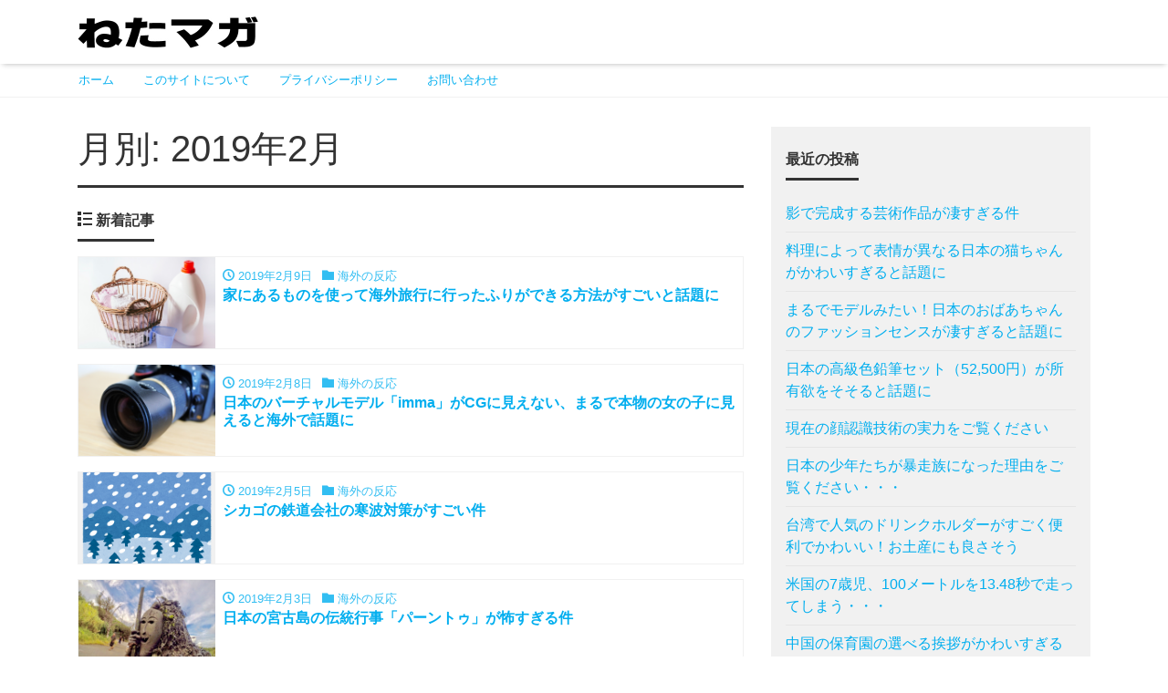

--- FILE ---
content_type: text/html; charset=UTF-8
request_url: https://netamaga.com/archives/date/2019/02/page/2
body_size: 6775
content:
<!DOCTYPE html>
<html lang="ja" prefix="og: http://ogp.me/ns#">
<head>
<meta charset="utf-8">
<meta name="viewport" content="width=device-width, initial-scale=1">
<meta name="description" content="">
<meta name="author" content="ねたマガ">
<link rel="start" href="https://netamaga.com" title="TOP">
<!-- OGP -->
<meta property="og:site_name" content="ねたマガ">
<meta property="og:description" content="">
<meta property="og:title" content="ねたマガ">
<meta property="og:url" content="https://netamaga.com/">
<meta property="og:type" content="website">
<!-- twitter:card -->
<meta name="twitter:card" content="summary_large_image">
<title>2019年2月 &#8211; ページ 2 &#8211; ねたマガ</title>
<link rel='dns-prefetch' href='//s0.wp.com' />
<link rel='dns-prefetch' href='//s.w.org' />
<link rel="alternate" type="application/rss+xml" title="ねたマガ &raquo; フィード" href="https://netamaga.com/feed" />
<link rel="alternate" type="application/rss+xml" title="ねたマガ &raquo; コメントフィード" href="https://netamaga.com/comments/feed" />
		<script type="text/javascript">
			window._wpemojiSettings = {"baseUrl":"https:\/\/s.w.org\/images\/core\/emoji\/11.2.0\/72x72\/","ext":".png","svgUrl":"https:\/\/s.w.org\/images\/core\/emoji\/11.2.0\/svg\/","svgExt":".svg","source":{"concatemoji":"https:\/\/netamaga.com\/wp-includes\/js\/wp-emoji-release.min.js?ver=5.1.19"}};
			!function(e,a,t){var n,r,o,i=a.createElement("canvas"),p=i.getContext&&i.getContext("2d");function s(e,t){var a=String.fromCharCode;p.clearRect(0,0,i.width,i.height),p.fillText(a.apply(this,e),0,0);e=i.toDataURL();return p.clearRect(0,0,i.width,i.height),p.fillText(a.apply(this,t),0,0),e===i.toDataURL()}function c(e){var t=a.createElement("script");t.src=e,t.defer=t.type="text/javascript",a.getElementsByTagName("head")[0].appendChild(t)}for(o=Array("flag","emoji"),t.supports={everything:!0,everythingExceptFlag:!0},r=0;r<o.length;r++)t.supports[o[r]]=function(e){if(!p||!p.fillText)return!1;switch(p.textBaseline="top",p.font="600 32px Arial",e){case"flag":return s([55356,56826,55356,56819],[55356,56826,8203,55356,56819])?!1:!s([55356,57332,56128,56423,56128,56418,56128,56421,56128,56430,56128,56423,56128,56447],[55356,57332,8203,56128,56423,8203,56128,56418,8203,56128,56421,8203,56128,56430,8203,56128,56423,8203,56128,56447]);case"emoji":return!s([55358,56760,9792,65039],[55358,56760,8203,9792,65039])}return!1}(o[r]),t.supports.everything=t.supports.everything&&t.supports[o[r]],"flag"!==o[r]&&(t.supports.everythingExceptFlag=t.supports.everythingExceptFlag&&t.supports[o[r]]);t.supports.everythingExceptFlag=t.supports.everythingExceptFlag&&!t.supports.flag,t.DOMReady=!1,t.readyCallback=function(){t.DOMReady=!0},t.supports.everything||(n=function(){t.readyCallback()},a.addEventListener?(a.addEventListener("DOMContentLoaded",n,!1),e.addEventListener("load",n,!1)):(e.attachEvent("onload",n),a.attachEvent("onreadystatechange",function(){"complete"===a.readyState&&t.readyCallback()})),(n=t.source||{}).concatemoji?c(n.concatemoji):n.wpemoji&&n.twemoji&&(c(n.twemoji),c(n.wpemoji)))}(window,document,window._wpemojiSettings);
		</script>
		<style type="text/css">
img.wp-smiley,
img.emoji {
	display: inline !important;
	border: none !important;
	box-shadow: none !important;
	height: 1em !important;
	width: 1em !important;
	margin: 0 .07em !important;
	vertical-align: -0.1em !important;
	background: none !important;
	padding: 0 !important;
}
</style>
	<link rel='stylesheet' id='wp-block-library-css'  href='https://netamaga.com/wp-includes/css/dist/block-library/style.min.css?ver=5.1.19' type='text/css' media='all' />
<link rel='stylesheet' id='liquid-block-speech-css'  href='https://netamaga.com/wp-content/plugins/liquid-speech-balloon/css/block.css?ver=5.1.19' type='text/css' media='all' />
<link rel='stylesheet' id='contact-form-7-css'  href='https://netamaga.com/wp-content/plugins/contact-form-7/includes/css/styles.css?ver=5.1.1' type='text/css' media='all' />
<link rel='stylesheet' id='wordpress-popular-posts-css-css'  href='https://netamaga.com/wp-content/plugins/wordpress-popular-posts/public/css/wpp.css?ver=4.2.2' type='text/css' media='all' />
<link rel='stylesheet' id='bootstrap-css'  href='https://netamaga.com/wp-content/themes/liquid-magazine/css/bootstrap.min.css?ver=1.1.3' type='text/css' media='all' />
<link rel='stylesheet' id='icomoon-css'  href='https://netamaga.com/wp-content/themes/liquid-magazine/css/icomoon.css?ver=5.1.19' type='text/css' media='all' />
<link rel='stylesheet' id='liquid-style-css'  href='https://netamaga.com/wp-content/themes/liquid-magazine/style.css?ver=1.1.3' type='text/css' media='all' />
<link rel='stylesheet' id='liquid-block-style-css'  href='https://netamaga.com/wp-content/themes/liquid-magazine/css/block.css?ver=1.1.3' type='text/css' media='all' />
<link rel='stylesheet' id='jetpack_css-css'  href='https://netamaga.com/wp-content/plugins/jetpack/css/jetpack.css?ver=7.1.5' type='text/css' media='all' />
<script type='text/javascript' src='https://netamaga.com/wp-includes/js/jquery/jquery.js?ver=1.12.4'></script>
<script type='text/javascript' src='https://netamaga.com/wp-includes/js/jquery/jquery-migrate.min.js?ver=1.4.1'></script>
<script type='text/javascript'>
/* <![CDATA[ */
var wpp_params = {"sampling_active":"0","sampling_rate":"100","ajax_url":"https:\/\/netamaga.com\/wp-json\/wordpress-popular-posts\/v1\/popular-posts\/","ID":"","token":"edc5f00db6","debug":""};
/* ]]> */
</script>
<script type='text/javascript' src='https://netamaga.com/wp-content/plugins/wordpress-popular-posts/public/js/wpp-4.2.0.min.js?ver=4.2.2'></script>
<script type='text/javascript' src='https://netamaga.com/wp-content/themes/liquid-magazine/js/bootstrap.min.js?ver=1.1.3'></script>
<link rel='https://api.w.org/' href='https://netamaga.com/wp-json/' />
<link rel="EditURI" type="application/rsd+xml" title="RSD" href="https://netamaga.com/xmlrpc.php?rsd" />
<link rel="wlwmanifest" type="application/wlwmanifest+xml" href="https://netamaga.com/wp-includes/wlwmanifest.xml" /> 

<link rel='dns-prefetch' href='//v0.wordpress.com'/>
<style type='text/css'>img#wpstats{display:none}</style><link rel="icon" href="https://netamaga.com/wp-content/uploads/2019/01/cropped-logo-32x32.jpg" sizes="32x32" />
<link rel="icon" href="https://netamaga.com/wp-content/uploads/2019/01/cropped-logo-192x192.jpg" sizes="192x192" />
<link rel="apple-touch-icon-precomposed" href="https://netamaga.com/wp-content/uploads/2019/01/cropped-logo-180x180.jpg" />
<meta name="msapplication-TileImage" content="https://netamaga.com/wp-content/uploads/2019/01/cropped-logo-270x270.jpg" />

<!--[if lt IE 9]>
<meta http-equiv="X-UA-Compatible" content="IE=edge">
<script type="text/javascript" src="https://oss.maxcdn.com/html5shiv/3.7.2/html5shiv.min.js"></script>
<script type="text/javascript" src="https://oss.maxcdn.com/respond/1.4.2/respond.min.js"></script>
<![endif]-->
<!-- GA -->
<script>
  (function(i,s,o,g,r,a,m){i['GoogleAnalyticsObject']=r;i[r]=i[r]||function(){
  (i[r].q=i[r].q||[]).push(arguments)},i[r].l=1*new Date();a=s.createElement(o),
  m=s.getElementsByTagName(o)[0];a.async=1;a.src=g;m.parentNode.insertBefore(a,m)
  })(window,document,'script','//www.google-analytics.com/analytics.js','ga');

  ga('create', 'UA-134340057-1', 'auto');
  ga('send', 'pageview');

</script>
<!-- CSS -->
<style type="text/css">
    /*  customize  */
                                /*  custom head  */
        </style>
</head>

<body class="archive date paged paged-2 date-paged-2">

<!-- FB -->
<div id="fb-root"></div>
<script>(function(d, s, id) {
  var js, fjs = d.getElementsByTagName(s)[0];
  if (d.getElementById(id)) return;
  js = d.createElement(s); js.id = id;
  js.src = "//connect.facebook.net/ja_JP/sdk.js#xfbml=1&version=v2.4";
  fjs.parentNode.insertBefore(js, fjs);
}(document, 'script', 'facebook-jssdk'));</script>

<a id="top"></a>
<div class="wrapper">
<div class="headline">
    <div class="container">
        <div class="row">
            <div class="col-sm-6">
                <a href="https://netamaga.com" title="ねたマガ" class="logo">
                                        <img src="https://netamaga.com/wp-content/uploads/2019/01/ロゴ.jpg" alt="ねたマガ">
                                    </a>
            </div>
            <div class="col-sm-6">
                <div class="logo_text">
                                        <h1 class="subttl">
                                            </h1>
                                    </div>
                <div class="sns d-none d-md-block">
                                                                                                                                                                                                                                            </div>
            </div>
        </div>
    </div>
</div>

<nav class="navbar navbar-light navbar-expand-md">
    <div class="container">
        <!-- Global Menu -->
                <ul id="menu-menu-1" class="nav navbar-nav"><li id="menu-item-18" class="menu-item menu-item-type-custom menu-item-object-custom menu-item-home menu-item-18 nav-item"><a href="https://netamaga.com/">ホーム</a></li>
<li id="menu-item-19" class="menu-item menu-item-type-post_type menu-item-object-page menu-item-19 nav-item"><a href="https://netamaga.com/about">このサイトについて</a></li>
<li id="menu-item-192" class="menu-item menu-item-type-post_type menu-item-object-page menu-item-192 nav-item"><a href="https://netamaga.com/privacy">プライバシーポリシー</a></li>
<li id="menu-item-22" class="menu-item menu-item-type-post_type menu-item-object-page menu-item-22 nav-item"><a href="https://netamaga.com/contact">お問い合わせ</a></li>
</ul>        <button type="button" class="navbar-toggler collapsed">
            <span class="sr-only">Toggle navigation</span>
            <span class="icon-bar top-bar"></span>
            <span class="icon-bar middle-bar"></span>
            <span class="icon-bar bottom-bar"></span>
        </button>
            </div>
    <div class="container searchform_nav d-none d-md-none">
        <div class="searchform">  
    <form action="https://netamaga.com/" method="get" class="search-form">
        <fieldset class="form-group">
            <label class="screen-reader-text">Search</label>
            <input type="text" name="s" value="" placeholder="Search" class="form-control search-text">
            <button type="submit" value="Search" class="btn btn-primary"><i class="icon icon-search"></i></button>
        </fieldset>
    </form>
</div>    </div>
</nav>


<div class="detail archive">
    <div class="container">
        <div class="row">
            <div class="col-md-8 mainarea">

                <h1 class="ttl_h1">月別: 2019年2月</h1>                
                
                <div class="ttl"><i class="icon icon-list"></i>
                    新着記事                </div>

                <div class="row" id="main">
                                                                                                    <article class="list col-md-12 post-148 post type-post status-publish format-standard hentry category-kaigainohannou tag-12 tag-10">
                        <a href="https://netamaga.com/archives/148" title="家にあるものを使って海外旅行に行ったふりができる方法がすごいと話題に" class="post_links">
                            <div class="list-block">
                                <div class="post_thumb" style="background-image: url('https://netamaga.com/wp-content/uploads/2019/02/d288fb3e8d90b9884d69a94f4467a276_s.jpg')"><span>&nbsp;</span></div>
                                <div class="list-text">
                                    <span class="post_time"><i class="icon icon-clock"></i>
                                        2019年2月9日</span>
                                    <span class="post_cat"><i class="icon icon-folder"></i> 海外の反応</span>                                    <h3 class="list-title post_ttl">
                                        家にあるものを使って海外旅行に行ったふりができる方法がすごいと話題に                                    </h3>
                                </div>
                            </div>
                        </a>
                    </article>
                                                                                                    <article class="list col-md-12 post-144 post type-post status-publish format-standard hentry category-kaigainohannou tag-10">
                        <a href="https://netamaga.com/archives/144" title="日本のバーチャルモデル「imma」がCGに見えない、まるで本物の女の子に見えると海外で話題に" class="post_links">
                            <div class="list-block">
                                <div class="post_thumb" style="background-image: url('https://netamaga.com/wp-content/uploads/2019/02/c076ce43a00b59c9bb3fd4aa04f5af54_s.jpg')"><span>&nbsp;</span></div>
                                <div class="list-text">
                                    <span class="post_time"><i class="icon icon-clock"></i>
                                        2019年2月8日</span>
                                    <span class="post_cat"><i class="icon icon-folder"></i> 海外の反応</span>                                    <h3 class="list-title post_ttl">
                                        日本のバーチャルモデル「imma」がCGに見えない、まるで本物の女の子に見えると海外で話題に                                    </h3>
                                </div>
                            </div>
                        </a>
                    </article>
                                                                                                    <article class="list col-md-12 post-133 post type-post status-publish format-standard hentry category-kaigainohannou tag-12">
                        <a href="https://netamaga.com/archives/133" title="シカゴの鉄道会社の寒波対策がすごい件" class="post_links">
                            <div class="list-block">
                                <div class="post_thumb" style="background-image: url('https://netamaga.com/wp-content/uploads/2019/02/fubuki.png')"><span>&nbsp;</span></div>
                                <div class="list-text">
                                    <span class="post_time"><i class="icon icon-clock"></i>
                                        2019年2月5日</span>
                                    <span class="post_cat"><i class="icon icon-folder"></i> 海外の反応</span>                                    <h3 class="list-title post_ttl">
                                        シカゴの鉄道会社の寒波対策がすごい件                                    </h3>
                                </div>
                            </div>
                        </a>
                    </article>
                                                                                                    <article class="list col-md-12 post-130 post type-post status-publish format-standard hentry category-kaigainohannou tag-10">
                        <a href="https://netamaga.com/archives/130" title="日本の宮古島の伝統行事「パーントゥ」が怖すぎる件" class="post_links">
                            <div class="list-block">
                                <div class="post_thumb" style="background-image: url('https://netamaga.com/wp-content/uploads/2019/02/c433423b6f4c46172ef865b87b702713_s.jpg')"><span>&nbsp;</span></div>
                                <div class="list-text">
                                    <span class="post_time"><i class="icon icon-clock"></i>
                                        2019年2月3日</span>
                                    <span class="post_cat"><i class="icon icon-folder"></i> 海外の反応</span>                                    <h3 class="list-title post_ttl">
                                        日本の宮古島の伝統行事「パーントゥ」が怖すぎる件                                    </h3>
                                </div>
                            </div>
                        </a>
                    </article>
                                                                                                    <article class="list col-md-12 post-126 post type-post status-publish format-standard hentry category-kaigainohannou tag-10">
                        <a href="https://netamaga.com/archives/126" title="韓国の日本語教材に載っている教室がカオスすぎる件" class="post_links">
                            <div class="list-block">
                                <div class="post_thumb" style="background-image: url('https://netamaga.com/wp-content/uploads/2019/02/scool_room_kyoushitsu.png')"><span>&nbsp;</span></div>
                                <div class="list-text">
                                    <span class="post_time"><i class="icon icon-clock"></i>
                                        2019年2月2日</span>
                                    <span class="post_cat"><i class="icon icon-folder"></i> 海外の反応</span>                                    <h3 class="list-title post_ttl">
                                        韓国の日本語教材に載っている教室がカオスすぎる件                                    </h3>
                                </div>
                            </div>
                        </a>
                    </article>
                                                                                                    <article class="list col-md-12 post-123 post type-post status-publish format-standard hentry category-kaigainohannou tag-10 tag-15">
                        <a href="https://netamaga.com/archives/123" title="日本で販売されている“にぼし髪飾り”のクオリティをご覧ください" class="post_links">
                            <div class="list-block">
                                <div class="post_thumb" style="background-image: url('https://netamaga.com/wp-content/uploads/2019/02/b76c0bcf248515340a64004bc7ddfe6a_s.jpg')"><span>&nbsp;</span></div>
                                <div class="list-text">
                                    <span class="post_time"><i class="icon icon-clock"></i>
                                        2019年2月1日</span>
                                    <span class="post_cat"><i class="icon icon-folder"></i> 海外の反応</span>                                    <h3 class="list-title post_ttl">
                                        日本で販売されている“にぼし髪飾り”のクオリティをご覧ください                                    </h3>
                                </div>
                            </div>
                        </a>
                    </article>
                                                                                                    <p class="wpp-no-data">まだデータがありません。</p>                                    </div>

                	<nav class="navigation">
		<ul class="page-numbers">
			<li><a class="prev page-numbers" href="https://netamaga.com/archives/date/2019/02/">&laquo; Prev</a>
<a class='page-numbers' href='https://netamaga.com/archives/date/2019/02/'>1</a>
<span aria-current='page' class='page-numbers current'>2</span></li>
		</ul>
	</nav>
	
            </div><!-- /col -->
            <div class="col-md-4 sidebar">
    <div class="sidebar-inner">
        <div class="row widgets">
            		<div id="recent-posts-2" class="col-12"><div class="widget widget_recent_entries">		<div class="ttl">最近の投稿</div>		<ul>
											<li>
					<a href="https://netamaga.com/archives/222">影で完成する芸術作品が凄すぎる件</a>
									</li>
											<li>
					<a href="https://netamaga.com/archives/216">料理によって表情が異なる日本の猫ちゃんがかわいすぎると話題に</a>
									</li>
											<li>
					<a href="https://netamaga.com/archives/213">まるでモデルみたい！日本のおばあちゃんのファッションセンスが凄すぎると話題に</a>
									</li>
											<li>
					<a href="https://netamaga.com/archives/202">日本の高級色鉛筆セット（52,500円）が所有欲をそそると話題に</a>
									</li>
											<li>
					<a href="https://netamaga.com/archives/199">現在の顔認識技術の実力をご覧ください</a>
									</li>
											<li>
					<a href="https://netamaga.com/archives/194">日本の少年たちが暴走族になった理由をご覧ください・・・</a>
									</li>
											<li>
					<a href="https://netamaga.com/archives/183">台湾で人気のドリンクホルダーがすごく便利でかわいい！お土産にも良さそう</a>
									</li>
											<li>
					<a href="https://netamaga.com/archives/176">米国の7歳児、100メートルを13.48秒で走ってしまう・・・</a>
									</li>
											<li>
					<a href="https://netamaga.com/archives/173">中国の保育園の選べる挨拶がかわいすぎると話題に</a>
									</li>
											<li>
					<a href="https://netamaga.com/archives/164">札幌市円山動物園のレッサーパンダがかわいすぎる件</a>
									</li>
					</ul>
		</div></div><div id="categories-2" class="col-12"><div class="widget widget_categories"><div class="ttl">カテゴリー</div>		<ul>
				<li class="cat-item cat-item-1"><a href="https://netamaga.com/archives/category/kaigainohannou" >海外の反応</a>
</li>
		</ul>
			</div></div><div id="archives-2" class="col-12"><div class="widget widget_archive"><div class="ttl">アーカイブ</div>		<ul>
				<li><a href='https://netamaga.com/archives/date/2019/03'>2019年3月</a></li>
	<li><a href='https://netamaga.com/archives/date/2019/02'>2019年2月</a></li>
	<li><a href='https://netamaga.com/archives/date/2019/01'>2019年1月</a></li>
		</ul>
			</div></div><div id="nav_menu-2" class="col-12 old-col-12"><div class="widget widget_nav_menu"><div class="ttl">リンク</div><div class="menu-%e3%83%aa%e3%83%b3%e3%82%af-container"><ul id="menu-%e3%83%aa%e3%83%b3%e3%82%af" class="menu"><li id="menu-item-159" class="menu-item menu-item-type-custom menu-item-object-custom menu-item-159 nav-item"><a target="_blank" href="https://kaigai-antenna.com">海外の反応アンテナ</a></li>
<li id="menu-item-160" class="menu-item menu-item-type-custom menu-item-object-custom menu-item-160 nav-item"><a target="_blank" href="http://www.yakutena.com/">ヤクテナ</a></li>
</ul></div></div></div><div id="custom_html-2" class="widget_text col-12"><div class="widget_text widget widget_custom_html"><div class="textwidget custom-html-widget"><script async src="https://pagead2.googlesyndication.com/pagead/js/adsbygoogle.js"></script>
<script>
  (adsbygoogle = window.adsbygoogle || []).push({
    google_ad_client: "ca-pub-8339031556084660",
    enable_page_level_ads: true
  });
</script></div></div></div>        </div>
    </div>
</div>
        </div>
    </div>
</div>

<div class="foot">
    <div class="container sns">
                                                                                            </div>
</div>

<div class="pagetop">
    <a href="#top"><i class="icon icon-arrow-up2"></i></a>
</div>


<footer>
    <div class="container">
            </div>
    <div class="copy">
        (C)        2026 <a href="https://netamaga.com">
            ねたマガ</a>. All rights reserved.        <!-- Powered by -->
                        <!-- /Powered by -->
    </div>
</footer>
      
</div><!--/wrapper-->

	<div style="display:none">
	</div>
<script type='text/javascript'>
/* <![CDATA[ */
var wpcf7 = {"apiSettings":{"root":"https:\/\/netamaga.com\/wp-json\/contact-form-7\/v1","namespace":"contact-form-7\/v1"}};
/* ]]> */
</script>
<script type='text/javascript' src='https://netamaga.com/wp-content/plugins/contact-form-7/includes/js/scripts.js?ver=5.1.1'></script>
<script type='text/javascript' src='https://s0.wp.com/wp-content/js/devicepx-jetpack.js?ver=202604'></script>
<script type='text/javascript' src='https://netamaga.com/wp-content/themes/liquid-magazine/js/jquery.adaptive-backgrounds.js?ver=5.1.19'></script>
<script type='text/javascript' src='https://netamaga.com/wp-content/themes/liquid-magazine/js/common.min.js?ver=1.1.3'></script>
<script type='text/javascript' src='https://netamaga.com/wp-includes/js/wp-embed.min.js?ver=5.1.19'></script>
<script type='text/javascript' src='https://stats.wp.com/e-202604.js' async='async' defer='defer'></script>
<script type='text/javascript'>
	_stq = window._stq || [];
	_stq.push([ 'view', {v:'ext',j:'1:7.1.5',blog:'157131041',post:'0',tz:'9',srv:'netamaga.com'} ]);
	_stq.push([ 'clickTrackerInit', '157131041', '0' ]);
</script>

</body>
</html>

--- FILE ---
content_type: text/html; charset=utf-8
request_url: https://www.google.com/recaptcha/api2/aframe
body_size: 269
content:
<!DOCTYPE HTML><html><head><meta http-equiv="content-type" content="text/html; charset=UTF-8"></head><body><script nonce="7DQ4rqbRPVJNH81UXKZQWg">/** Anti-fraud and anti-abuse applications only. See google.com/recaptcha */ try{var clients={'sodar':'https://pagead2.googlesyndication.com/pagead/sodar?'};window.addEventListener("message",function(a){try{if(a.source===window.parent){var b=JSON.parse(a.data);var c=clients[b['id']];if(c){var d=document.createElement('img');d.src=c+b['params']+'&rc='+(localStorage.getItem("rc::a")?sessionStorage.getItem("rc::b"):"");window.document.body.appendChild(d);sessionStorage.setItem("rc::e",parseInt(sessionStorage.getItem("rc::e")||0)+1);localStorage.setItem("rc::h",'1769242246304');}}}catch(b){}});window.parent.postMessage("_grecaptcha_ready", "*");}catch(b){}</script></body></html>